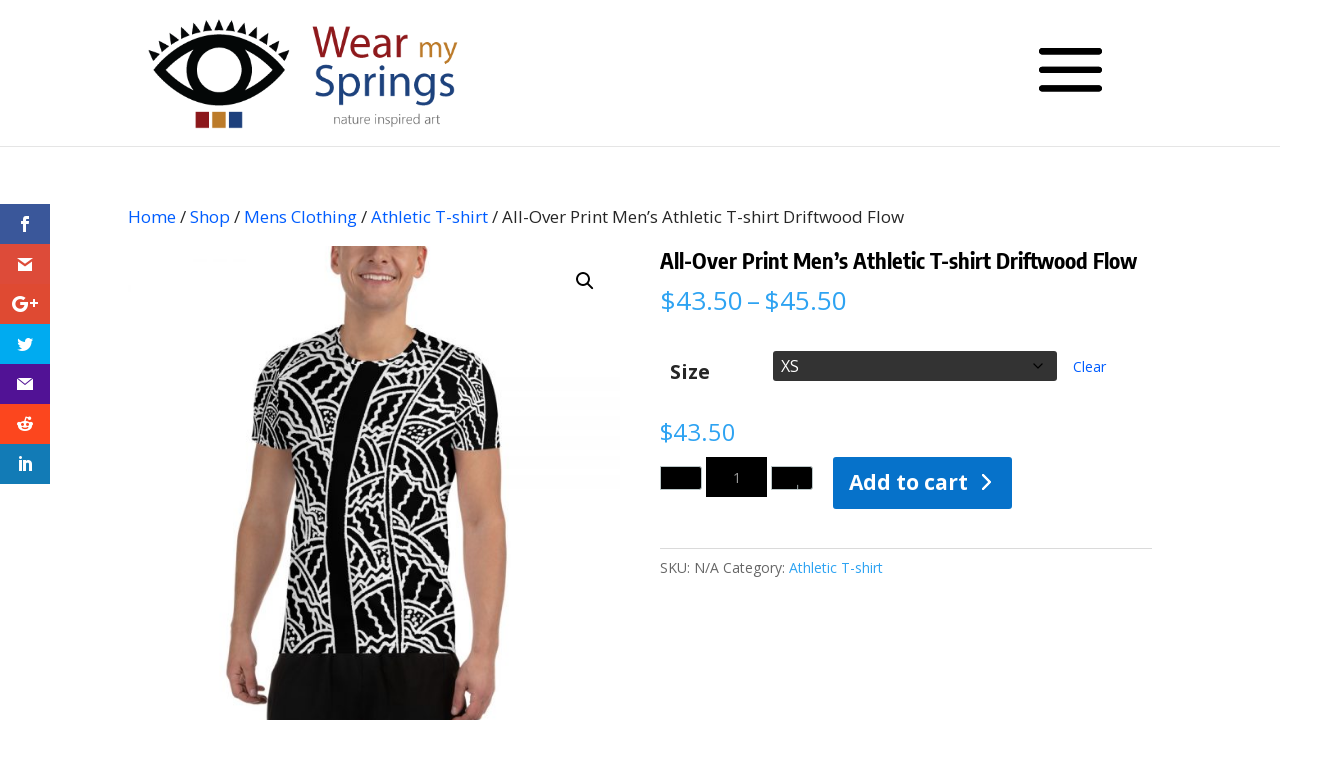

--- FILE ---
content_type: text/html; charset=utf-8
request_url: https://www.google.com/recaptcha/api2/anchor?ar=1&k=6Ldq_FYqAAAAANK1lLNiujbON4uaEN7ZVxWO1-GH&co=aHR0cHM6Ly93ZWFybXlzcHJpbmdzLmNvbTo0NDM.&hl=en&v=PoyoqOPhxBO7pBk68S4YbpHZ&size=invisible&anchor-ms=20000&execute-ms=30000&cb=tju2qbr1wygd
body_size: 48796
content:
<!DOCTYPE HTML><html dir="ltr" lang="en"><head><meta http-equiv="Content-Type" content="text/html; charset=UTF-8">
<meta http-equiv="X-UA-Compatible" content="IE=edge">
<title>reCAPTCHA</title>
<style type="text/css">
/* cyrillic-ext */
@font-face {
  font-family: 'Roboto';
  font-style: normal;
  font-weight: 400;
  font-stretch: 100%;
  src: url(//fonts.gstatic.com/s/roboto/v48/KFO7CnqEu92Fr1ME7kSn66aGLdTylUAMa3GUBHMdazTgWw.woff2) format('woff2');
  unicode-range: U+0460-052F, U+1C80-1C8A, U+20B4, U+2DE0-2DFF, U+A640-A69F, U+FE2E-FE2F;
}
/* cyrillic */
@font-face {
  font-family: 'Roboto';
  font-style: normal;
  font-weight: 400;
  font-stretch: 100%;
  src: url(//fonts.gstatic.com/s/roboto/v48/KFO7CnqEu92Fr1ME7kSn66aGLdTylUAMa3iUBHMdazTgWw.woff2) format('woff2');
  unicode-range: U+0301, U+0400-045F, U+0490-0491, U+04B0-04B1, U+2116;
}
/* greek-ext */
@font-face {
  font-family: 'Roboto';
  font-style: normal;
  font-weight: 400;
  font-stretch: 100%;
  src: url(//fonts.gstatic.com/s/roboto/v48/KFO7CnqEu92Fr1ME7kSn66aGLdTylUAMa3CUBHMdazTgWw.woff2) format('woff2');
  unicode-range: U+1F00-1FFF;
}
/* greek */
@font-face {
  font-family: 'Roboto';
  font-style: normal;
  font-weight: 400;
  font-stretch: 100%;
  src: url(//fonts.gstatic.com/s/roboto/v48/KFO7CnqEu92Fr1ME7kSn66aGLdTylUAMa3-UBHMdazTgWw.woff2) format('woff2');
  unicode-range: U+0370-0377, U+037A-037F, U+0384-038A, U+038C, U+038E-03A1, U+03A3-03FF;
}
/* math */
@font-face {
  font-family: 'Roboto';
  font-style: normal;
  font-weight: 400;
  font-stretch: 100%;
  src: url(//fonts.gstatic.com/s/roboto/v48/KFO7CnqEu92Fr1ME7kSn66aGLdTylUAMawCUBHMdazTgWw.woff2) format('woff2');
  unicode-range: U+0302-0303, U+0305, U+0307-0308, U+0310, U+0312, U+0315, U+031A, U+0326-0327, U+032C, U+032F-0330, U+0332-0333, U+0338, U+033A, U+0346, U+034D, U+0391-03A1, U+03A3-03A9, U+03B1-03C9, U+03D1, U+03D5-03D6, U+03F0-03F1, U+03F4-03F5, U+2016-2017, U+2034-2038, U+203C, U+2040, U+2043, U+2047, U+2050, U+2057, U+205F, U+2070-2071, U+2074-208E, U+2090-209C, U+20D0-20DC, U+20E1, U+20E5-20EF, U+2100-2112, U+2114-2115, U+2117-2121, U+2123-214F, U+2190, U+2192, U+2194-21AE, U+21B0-21E5, U+21F1-21F2, U+21F4-2211, U+2213-2214, U+2216-22FF, U+2308-230B, U+2310, U+2319, U+231C-2321, U+2336-237A, U+237C, U+2395, U+239B-23B7, U+23D0, U+23DC-23E1, U+2474-2475, U+25AF, U+25B3, U+25B7, U+25BD, U+25C1, U+25CA, U+25CC, U+25FB, U+266D-266F, U+27C0-27FF, U+2900-2AFF, U+2B0E-2B11, U+2B30-2B4C, U+2BFE, U+3030, U+FF5B, U+FF5D, U+1D400-1D7FF, U+1EE00-1EEFF;
}
/* symbols */
@font-face {
  font-family: 'Roboto';
  font-style: normal;
  font-weight: 400;
  font-stretch: 100%;
  src: url(//fonts.gstatic.com/s/roboto/v48/KFO7CnqEu92Fr1ME7kSn66aGLdTylUAMaxKUBHMdazTgWw.woff2) format('woff2');
  unicode-range: U+0001-000C, U+000E-001F, U+007F-009F, U+20DD-20E0, U+20E2-20E4, U+2150-218F, U+2190, U+2192, U+2194-2199, U+21AF, U+21E6-21F0, U+21F3, U+2218-2219, U+2299, U+22C4-22C6, U+2300-243F, U+2440-244A, U+2460-24FF, U+25A0-27BF, U+2800-28FF, U+2921-2922, U+2981, U+29BF, U+29EB, U+2B00-2BFF, U+4DC0-4DFF, U+FFF9-FFFB, U+10140-1018E, U+10190-1019C, U+101A0, U+101D0-101FD, U+102E0-102FB, U+10E60-10E7E, U+1D2C0-1D2D3, U+1D2E0-1D37F, U+1F000-1F0FF, U+1F100-1F1AD, U+1F1E6-1F1FF, U+1F30D-1F30F, U+1F315, U+1F31C, U+1F31E, U+1F320-1F32C, U+1F336, U+1F378, U+1F37D, U+1F382, U+1F393-1F39F, U+1F3A7-1F3A8, U+1F3AC-1F3AF, U+1F3C2, U+1F3C4-1F3C6, U+1F3CA-1F3CE, U+1F3D4-1F3E0, U+1F3ED, U+1F3F1-1F3F3, U+1F3F5-1F3F7, U+1F408, U+1F415, U+1F41F, U+1F426, U+1F43F, U+1F441-1F442, U+1F444, U+1F446-1F449, U+1F44C-1F44E, U+1F453, U+1F46A, U+1F47D, U+1F4A3, U+1F4B0, U+1F4B3, U+1F4B9, U+1F4BB, U+1F4BF, U+1F4C8-1F4CB, U+1F4D6, U+1F4DA, U+1F4DF, U+1F4E3-1F4E6, U+1F4EA-1F4ED, U+1F4F7, U+1F4F9-1F4FB, U+1F4FD-1F4FE, U+1F503, U+1F507-1F50B, U+1F50D, U+1F512-1F513, U+1F53E-1F54A, U+1F54F-1F5FA, U+1F610, U+1F650-1F67F, U+1F687, U+1F68D, U+1F691, U+1F694, U+1F698, U+1F6AD, U+1F6B2, U+1F6B9-1F6BA, U+1F6BC, U+1F6C6-1F6CF, U+1F6D3-1F6D7, U+1F6E0-1F6EA, U+1F6F0-1F6F3, U+1F6F7-1F6FC, U+1F700-1F7FF, U+1F800-1F80B, U+1F810-1F847, U+1F850-1F859, U+1F860-1F887, U+1F890-1F8AD, U+1F8B0-1F8BB, U+1F8C0-1F8C1, U+1F900-1F90B, U+1F93B, U+1F946, U+1F984, U+1F996, U+1F9E9, U+1FA00-1FA6F, U+1FA70-1FA7C, U+1FA80-1FA89, U+1FA8F-1FAC6, U+1FACE-1FADC, U+1FADF-1FAE9, U+1FAF0-1FAF8, U+1FB00-1FBFF;
}
/* vietnamese */
@font-face {
  font-family: 'Roboto';
  font-style: normal;
  font-weight: 400;
  font-stretch: 100%;
  src: url(//fonts.gstatic.com/s/roboto/v48/KFO7CnqEu92Fr1ME7kSn66aGLdTylUAMa3OUBHMdazTgWw.woff2) format('woff2');
  unicode-range: U+0102-0103, U+0110-0111, U+0128-0129, U+0168-0169, U+01A0-01A1, U+01AF-01B0, U+0300-0301, U+0303-0304, U+0308-0309, U+0323, U+0329, U+1EA0-1EF9, U+20AB;
}
/* latin-ext */
@font-face {
  font-family: 'Roboto';
  font-style: normal;
  font-weight: 400;
  font-stretch: 100%;
  src: url(//fonts.gstatic.com/s/roboto/v48/KFO7CnqEu92Fr1ME7kSn66aGLdTylUAMa3KUBHMdazTgWw.woff2) format('woff2');
  unicode-range: U+0100-02BA, U+02BD-02C5, U+02C7-02CC, U+02CE-02D7, U+02DD-02FF, U+0304, U+0308, U+0329, U+1D00-1DBF, U+1E00-1E9F, U+1EF2-1EFF, U+2020, U+20A0-20AB, U+20AD-20C0, U+2113, U+2C60-2C7F, U+A720-A7FF;
}
/* latin */
@font-face {
  font-family: 'Roboto';
  font-style: normal;
  font-weight: 400;
  font-stretch: 100%;
  src: url(//fonts.gstatic.com/s/roboto/v48/KFO7CnqEu92Fr1ME7kSn66aGLdTylUAMa3yUBHMdazQ.woff2) format('woff2');
  unicode-range: U+0000-00FF, U+0131, U+0152-0153, U+02BB-02BC, U+02C6, U+02DA, U+02DC, U+0304, U+0308, U+0329, U+2000-206F, U+20AC, U+2122, U+2191, U+2193, U+2212, U+2215, U+FEFF, U+FFFD;
}
/* cyrillic-ext */
@font-face {
  font-family: 'Roboto';
  font-style: normal;
  font-weight: 500;
  font-stretch: 100%;
  src: url(//fonts.gstatic.com/s/roboto/v48/KFO7CnqEu92Fr1ME7kSn66aGLdTylUAMa3GUBHMdazTgWw.woff2) format('woff2');
  unicode-range: U+0460-052F, U+1C80-1C8A, U+20B4, U+2DE0-2DFF, U+A640-A69F, U+FE2E-FE2F;
}
/* cyrillic */
@font-face {
  font-family: 'Roboto';
  font-style: normal;
  font-weight: 500;
  font-stretch: 100%;
  src: url(//fonts.gstatic.com/s/roboto/v48/KFO7CnqEu92Fr1ME7kSn66aGLdTylUAMa3iUBHMdazTgWw.woff2) format('woff2');
  unicode-range: U+0301, U+0400-045F, U+0490-0491, U+04B0-04B1, U+2116;
}
/* greek-ext */
@font-face {
  font-family: 'Roboto';
  font-style: normal;
  font-weight: 500;
  font-stretch: 100%;
  src: url(//fonts.gstatic.com/s/roboto/v48/KFO7CnqEu92Fr1ME7kSn66aGLdTylUAMa3CUBHMdazTgWw.woff2) format('woff2');
  unicode-range: U+1F00-1FFF;
}
/* greek */
@font-face {
  font-family: 'Roboto';
  font-style: normal;
  font-weight: 500;
  font-stretch: 100%;
  src: url(//fonts.gstatic.com/s/roboto/v48/KFO7CnqEu92Fr1ME7kSn66aGLdTylUAMa3-UBHMdazTgWw.woff2) format('woff2');
  unicode-range: U+0370-0377, U+037A-037F, U+0384-038A, U+038C, U+038E-03A1, U+03A3-03FF;
}
/* math */
@font-face {
  font-family: 'Roboto';
  font-style: normal;
  font-weight: 500;
  font-stretch: 100%;
  src: url(//fonts.gstatic.com/s/roboto/v48/KFO7CnqEu92Fr1ME7kSn66aGLdTylUAMawCUBHMdazTgWw.woff2) format('woff2');
  unicode-range: U+0302-0303, U+0305, U+0307-0308, U+0310, U+0312, U+0315, U+031A, U+0326-0327, U+032C, U+032F-0330, U+0332-0333, U+0338, U+033A, U+0346, U+034D, U+0391-03A1, U+03A3-03A9, U+03B1-03C9, U+03D1, U+03D5-03D6, U+03F0-03F1, U+03F4-03F5, U+2016-2017, U+2034-2038, U+203C, U+2040, U+2043, U+2047, U+2050, U+2057, U+205F, U+2070-2071, U+2074-208E, U+2090-209C, U+20D0-20DC, U+20E1, U+20E5-20EF, U+2100-2112, U+2114-2115, U+2117-2121, U+2123-214F, U+2190, U+2192, U+2194-21AE, U+21B0-21E5, U+21F1-21F2, U+21F4-2211, U+2213-2214, U+2216-22FF, U+2308-230B, U+2310, U+2319, U+231C-2321, U+2336-237A, U+237C, U+2395, U+239B-23B7, U+23D0, U+23DC-23E1, U+2474-2475, U+25AF, U+25B3, U+25B7, U+25BD, U+25C1, U+25CA, U+25CC, U+25FB, U+266D-266F, U+27C0-27FF, U+2900-2AFF, U+2B0E-2B11, U+2B30-2B4C, U+2BFE, U+3030, U+FF5B, U+FF5D, U+1D400-1D7FF, U+1EE00-1EEFF;
}
/* symbols */
@font-face {
  font-family: 'Roboto';
  font-style: normal;
  font-weight: 500;
  font-stretch: 100%;
  src: url(//fonts.gstatic.com/s/roboto/v48/KFO7CnqEu92Fr1ME7kSn66aGLdTylUAMaxKUBHMdazTgWw.woff2) format('woff2');
  unicode-range: U+0001-000C, U+000E-001F, U+007F-009F, U+20DD-20E0, U+20E2-20E4, U+2150-218F, U+2190, U+2192, U+2194-2199, U+21AF, U+21E6-21F0, U+21F3, U+2218-2219, U+2299, U+22C4-22C6, U+2300-243F, U+2440-244A, U+2460-24FF, U+25A0-27BF, U+2800-28FF, U+2921-2922, U+2981, U+29BF, U+29EB, U+2B00-2BFF, U+4DC0-4DFF, U+FFF9-FFFB, U+10140-1018E, U+10190-1019C, U+101A0, U+101D0-101FD, U+102E0-102FB, U+10E60-10E7E, U+1D2C0-1D2D3, U+1D2E0-1D37F, U+1F000-1F0FF, U+1F100-1F1AD, U+1F1E6-1F1FF, U+1F30D-1F30F, U+1F315, U+1F31C, U+1F31E, U+1F320-1F32C, U+1F336, U+1F378, U+1F37D, U+1F382, U+1F393-1F39F, U+1F3A7-1F3A8, U+1F3AC-1F3AF, U+1F3C2, U+1F3C4-1F3C6, U+1F3CA-1F3CE, U+1F3D4-1F3E0, U+1F3ED, U+1F3F1-1F3F3, U+1F3F5-1F3F7, U+1F408, U+1F415, U+1F41F, U+1F426, U+1F43F, U+1F441-1F442, U+1F444, U+1F446-1F449, U+1F44C-1F44E, U+1F453, U+1F46A, U+1F47D, U+1F4A3, U+1F4B0, U+1F4B3, U+1F4B9, U+1F4BB, U+1F4BF, U+1F4C8-1F4CB, U+1F4D6, U+1F4DA, U+1F4DF, U+1F4E3-1F4E6, U+1F4EA-1F4ED, U+1F4F7, U+1F4F9-1F4FB, U+1F4FD-1F4FE, U+1F503, U+1F507-1F50B, U+1F50D, U+1F512-1F513, U+1F53E-1F54A, U+1F54F-1F5FA, U+1F610, U+1F650-1F67F, U+1F687, U+1F68D, U+1F691, U+1F694, U+1F698, U+1F6AD, U+1F6B2, U+1F6B9-1F6BA, U+1F6BC, U+1F6C6-1F6CF, U+1F6D3-1F6D7, U+1F6E0-1F6EA, U+1F6F0-1F6F3, U+1F6F7-1F6FC, U+1F700-1F7FF, U+1F800-1F80B, U+1F810-1F847, U+1F850-1F859, U+1F860-1F887, U+1F890-1F8AD, U+1F8B0-1F8BB, U+1F8C0-1F8C1, U+1F900-1F90B, U+1F93B, U+1F946, U+1F984, U+1F996, U+1F9E9, U+1FA00-1FA6F, U+1FA70-1FA7C, U+1FA80-1FA89, U+1FA8F-1FAC6, U+1FACE-1FADC, U+1FADF-1FAE9, U+1FAF0-1FAF8, U+1FB00-1FBFF;
}
/* vietnamese */
@font-face {
  font-family: 'Roboto';
  font-style: normal;
  font-weight: 500;
  font-stretch: 100%;
  src: url(//fonts.gstatic.com/s/roboto/v48/KFO7CnqEu92Fr1ME7kSn66aGLdTylUAMa3OUBHMdazTgWw.woff2) format('woff2');
  unicode-range: U+0102-0103, U+0110-0111, U+0128-0129, U+0168-0169, U+01A0-01A1, U+01AF-01B0, U+0300-0301, U+0303-0304, U+0308-0309, U+0323, U+0329, U+1EA0-1EF9, U+20AB;
}
/* latin-ext */
@font-face {
  font-family: 'Roboto';
  font-style: normal;
  font-weight: 500;
  font-stretch: 100%;
  src: url(//fonts.gstatic.com/s/roboto/v48/KFO7CnqEu92Fr1ME7kSn66aGLdTylUAMa3KUBHMdazTgWw.woff2) format('woff2');
  unicode-range: U+0100-02BA, U+02BD-02C5, U+02C7-02CC, U+02CE-02D7, U+02DD-02FF, U+0304, U+0308, U+0329, U+1D00-1DBF, U+1E00-1E9F, U+1EF2-1EFF, U+2020, U+20A0-20AB, U+20AD-20C0, U+2113, U+2C60-2C7F, U+A720-A7FF;
}
/* latin */
@font-face {
  font-family: 'Roboto';
  font-style: normal;
  font-weight: 500;
  font-stretch: 100%;
  src: url(//fonts.gstatic.com/s/roboto/v48/KFO7CnqEu92Fr1ME7kSn66aGLdTylUAMa3yUBHMdazQ.woff2) format('woff2');
  unicode-range: U+0000-00FF, U+0131, U+0152-0153, U+02BB-02BC, U+02C6, U+02DA, U+02DC, U+0304, U+0308, U+0329, U+2000-206F, U+20AC, U+2122, U+2191, U+2193, U+2212, U+2215, U+FEFF, U+FFFD;
}
/* cyrillic-ext */
@font-face {
  font-family: 'Roboto';
  font-style: normal;
  font-weight: 900;
  font-stretch: 100%;
  src: url(//fonts.gstatic.com/s/roboto/v48/KFO7CnqEu92Fr1ME7kSn66aGLdTylUAMa3GUBHMdazTgWw.woff2) format('woff2');
  unicode-range: U+0460-052F, U+1C80-1C8A, U+20B4, U+2DE0-2DFF, U+A640-A69F, U+FE2E-FE2F;
}
/* cyrillic */
@font-face {
  font-family: 'Roboto';
  font-style: normal;
  font-weight: 900;
  font-stretch: 100%;
  src: url(//fonts.gstatic.com/s/roboto/v48/KFO7CnqEu92Fr1ME7kSn66aGLdTylUAMa3iUBHMdazTgWw.woff2) format('woff2');
  unicode-range: U+0301, U+0400-045F, U+0490-0491, U+04B0-04B1, U+2116;
}
/* greek-ext */
@font-face {
  font-family: 'Roboto';
  font-style: normal;
  font-weight: 900;
  font-stretch: 100%;
  src: url(//fonts.gstatic.com/s/roboto/v48/KFO7CnqEu92Fr1ME7kSn66aGLdTylUAMa3CUBHMdazTgWw.woff2) format('woff2');
  unicode-range: U+1F00-1FFF;
}
/* greek */
@font-face {
  font-family: 'Roboto';
  font-style: normal;
  font-weight: 900;
  font-stretch: 100%;
  src: url(//fonts.gstatic.com/s/roboto/v48/KFO7CnqEu92Fr1ME7kSn66aGLdTylUAMa3-UBHMdazTgWw.woff2) format('woff2');
  unicode-range: U+0370-0377, U+037A-037F, U+0384-038A, U+038C, U+038E-03A1, U+03A3-03FF;
}
/* math */
@font-face {
  font-family: 'Roboto';
  font-style: normal;
  font-weight: 900;
  font-stretch: 100%;
  src: url(//fonts.gstatic.com/s/roboto/v48/KFO7CnqEu92Fr1ME7kSn66aGLdTylUAMawCUBHMdazTgWw.woff2) format('woff2');
  unicode-range: U+0302-0303, U+0305, U+0307-0308, U+0310, U+0312, U+0315, U+031A, U+0326-0327, U+032C, U+032F-0330, U+0332-0333, U+0338, U+033A, U+0346, U+034D, U+0391-03A1, U+03A3-03A9, U+03B1-03C9, U+03D1, U+03D5-03D6, U+03F0-03F1, U+03F4-03F5, U+2016-2017, U+2034-2038, U+203C, U+2040, U+2043, U+2047, U+2050, U+2057, U+205F, U+2070-2071, U+2074-208E, U+2090-209C, U+20D0-20DC, U+20E1, U+20E5-20EF, U+2100-2112, U+2114-2115, U+2117-2121, U+2123-214F, U+2190, U+2192, U+2194-21AE, U+21B0-21E5, U+21F1-21F2, U+21F4-2211, U+2213-2214, U+2216-22FF, U+2308-230B, U+2310, U+2319, U+231C-2321, U+2336-237A, U+237C, U+2395, U+239B-23B7, U+23D0, U+23DC-23E1, U+2474-2475, U+25AF, U+25B3, U+25B7, U+25BD, U+25C1, U+25CA, U+25CC, U+25FB, U+266D-266F, U+27C0-27FF, U+2900-2AFF, U+2B0E-2B11, U+2B30-2B4C, U+2BFE, U+3030, U+FF5B, U+FF5D, U+1D400-1D7FF, U+1EE00-1EEFF;
}
/* symbols */
@font-face {
  font-family: 'Roboto';
  font-style: normal;
  font-weight: 900;
  font-stretch: 100%;
  src: url(//fonts.gstatic.com/s/roboto/v48/KFO7CnqEu92Fr1ME7kSn66aGLdTylUAMaxKUBHMdazTgWw.woff2) format('woff2');
  unicode-range: U+0001-000C, U+000E-001F, U+007F-009F, U+20DD-20E0, U+20E2-20E4, U+2150-218F, U+2190, U+2192, U+2194-2199, U+21AF, U+21E6-21F0, U+21F3, U+2218-2219, U+2299, U+22C4-22C6, U+2300-243F, U+2440-244A, U+2460-24FF, U+25A0-27BF, U+2800-28FF, U+2921-2922, U+2981, U+29BF, U+29EB, U+2B00-2BFF, U+4DC0-4DFF, U+FFF9-FFFB, U+10140-1018E, U+10190-1019C, U+101A0, U+101D0-101FD, U+102E0-102FB, U+10E60-10E7E, U+1D2C0-1D2D3, U+1D2E0-1D37F, U+1F000-1F0FF, U+1F100-1F1AD, U+1F1E6-1F1FF, U+1F30D-1F30F, U+1F315, U+1F31C, U+1F31E, U+1F320-1F32C, U+1F336, U+1F378, U+1F37D, U+1F382, U+1F393-1F39F, U+1F3A7-1F3A8, U+1F3AC-1F3AF, U+1F3C2, U+1F3C4-1F3C6, U+1F3CA-1F3CE, U+1F3D4-1F3E0, U+1F3ED, U+1F3F1-1F3F3, U+1F3F5-1F3F7, U+1F408, U+1F415, U+1F41F, U+1F426, U+1F43F, U+1F441-1F442, U+1F444, U+1F446-1F449, U+1F44C-1F44E, U+1F453, U+1F46A, U+1F47D, U+1F4A3, U+1F4B0, U+1F4B3, U+1F4B9, U+1F4BB, U+1F4BF, U+1F4C8-1F4CB, U+1F4D6, U+1F4DA, U+1F4DF, U+1F4E3-1F4E6, U+1F4EA-1F4ED, U+1F4F7, U+1F4F9-1F4FB, U+1F4FD-1F4FE, U+1F503, U+1F507-1F50B, U+1F50D, U+1F512-1F513, U+1F53E-1F54A, U+1F54F-1F5FA, U+1F610, U+1F650-1F67F, U+1F687, U+1F68D, U+1F691, U+1F694, U+1F698, U+1F6AD, U+1F6B2, U+1F6B9-1F6BA, U+1F6BC, U+1F6C6-1F6CF, U+1F6D3-1F6D7, U+1F6E0-1F6EA, U+1F6F0-1F6F3, U+1F6F7-1F6FC, U+1F700-1F7FF, U+1F800-1F80B, U+1F810-1F847, U+1F850-1F859, U+1F860-1F887, U+1F890-1F8AD, U+1F8B0-1F8BB, U+1F8C0-1F8C1, U+1F900-1F90B, U+1F93B, U+1F946, U+1F984, U+1F996, U+1F9E9, U+1FA00-1FA6F, U+1FA70-1FA7C, U+1FA80-1FA89, U+1FA8F-1FAC6, U+1FACE-1FADC, U+1FADF-1FAE9, U+1FAF0-1FAF8, U+1FB00-1FBFF;
}
/* vietnamese */
@font-face {
  font-family: 'Roboto';
  font-style: normal;
  font-weight: 900;
  font-stretch: 100%;
  src: url(//fonts.gstatic.com/s/roboto/v48/KFO7CnqEu92Fr1ME7kSn66aGLdTylUAMa3OUBHMdazTgWw.woff2) format('woff2');
  unicode-range: U+0102-0103, U+0110-0111, U+0128-0129, U+0168-0169, U+01A0-01A1, U+01AF-01B0, U+0300-0301, U+0303-0304, U+0308-0309, U+0323, U+0329, U+1EA0-1EF9, U+20AB;
}
/* latin-ext */
@font-face {
  font-family: 'Roboto';
  font-style: normal;
  font-weight: 900;
  font-stretch: 100%;
  src: url(//fonts.gstatic.com/s/roboto/v48/KFO7CnqEu92Fr1ME7kSn66aGLdTylUAMa3KUBHMdazTgWw.woff2) format('woff2');
  unicode-range: U+0100-02BA, U+02BD-02C5, U+02C7-02CC, U+02CE-02D7, U+02DD-02FF, U+0304, U+0308, U+0329, U+1D00-1DBF, U+1E00-1E9F, U+1EF2-1EFF, U+2020, U+20A0-20AB, U+20AD-20C0, U+2113, U+2C60-2C7F, U+A720-A7FF;
}
/* latin */
@font-face {
  font-family: 'Roboto';
  font-style: normal;
  font-weight: 900;
  font-stretch: 100%;
  src: url(//fonts.gstatic.com/s/roboto/v48/KFO7CnqEu92Fr1ME7kSn66aGLdTylUAMa3yUBHMdazQ.woff2) format('woff2');
  unicode-range: U+0000-00FF, U+0131, U+0152-0153, U+02BB-02BC, U+02C6, U+02DA, U+02DC, U+0304, U+0308, U+0329, U+2000-206F, U+20AC, U+2122, U+2191, U+2193, U+2212, U+2215, U+FEFF, U+FFFD;
}

</style>
<link rel="stylesheet" type="text/css" href="https://www.gstatic.com/recaptcha/releases/PoyoqOPhxBO7pBk68S4YbpHZ/styles__ltr.css">
<script nonce="MmKd3XI7xVGno_JGyurZoQ" type="text/javascript">window['__recaptcha_api'] = 'https://www.google.com/recaptcha/api2/';</script>
<script type="text/javascript" src="https://www.gstatic.com/recaptcha/releases/PoyoqOPhxBO7pBk68S4YbpHZ/recaptcha__en.js" nonce="MmKd3XI7xVGno_JGyurZoQ">
      
    </script></head>
<body><div id="rc-anchor-alert" class="rc-anchor-alert"></div>
<input type="hidden" id="recaptcha-token" value="[base64]">
<script type="text/javascript" nonce="MmKd3XI7xVGno_JGyurZoQ">
      recaptcha.anchor.Main.init("[\x22ainput\x22,[\x22bgdata\x22,\x22\x22,\[base64]/[base64]/MjU1Ong/[base64]/[base64]/[base64]/[base64]/[base64]/[base64]/[base64]/[base64]/[base64]/[base64]/[base64]/[base64]/[base64]/[base64]/[base64]\\u003d\x22,\[base64]\\u003d\x22,\x22w43Cky5PwoHDqSfCmMKjTMKQw5vCky1cw45GDMOYw4VtE1XCqXV9c8OGwp7DnMOMw5zCpwJqwqgBDzXDqS3CjnTDlsO3Yhs9w7bDuMOkw6/Dn8KxwovCgcOjEQzCrMK1w7XDqnYuwoHClXHDqsOWZcKXwpnCpsK0dz7DsV3CqcKYDsKowqzCg3Rmw7LCgsOCw717JMKzAU/Cl8KQcVNFw4DCihZLV8OUwpF8WsKqw7ZuwpcJw4Y/wpo5esKpw5/CnMKfwozDpsK7IEjDrnjDnX/CjwtBwpfCqTcqXsKaw4Vqb8KkAy8cAiBCKcO8wpbDisKew5DCq8Kgb8OhC20AG8KYaEsTwovDjsOuw4PCjsO3w5QHw65PCMOPwqPDnj3DsnkAw5l+w5lBwoLCk1sOBHB1wo5kw77CtcKUUnI4eMOAw6kkFGNJwrFxw5cOF1kdwq7Cul/DjEgOR8K5QQnCusObHk5yDlfDt8Oawq7CkxQEXMO0w6TCpwxAFVnDmRjDlX8Wwrt3IsKSw5fCm8KbPSEWw4LCjhzCkBNLwpE/w5LCjEwObj4mwqLCkMKMOsKcAhvCnUrDnsKCwpzDqG52ScKgZXjDphrCucOUwrZ+SAvCs8KHYyksHwTDk8O6wpxnw7zDmMO9w6TCuMOxwr3CqgnCi1k9MkNVw77CmsO/FT3DicOAwpVtwqTDvsObwoDChsOGw6jCs8OSwqvCu8KBKMO4c8K7wrTCq2d0w5fCojU+XMOpFg0JE8Okw49iwq5Uw4fDtsOzLUpbwqEyZsOYwohCw7TCiWnCnXLCmEMgwonCjlFpw4laJVfCvVvDkcOjMcO4QS4hWcKBe8O/C03Dth/CncKzZhrDkcOVwrjCrR0zQMOuYMOXw7AjRcO+w6/CpC4xw57ClsO4LiPDvTDCk8KTw4XDrSrDlkUBfcKKOBnDjWDCusOlw4sabcKKfQU2SsKfw7PClwvDk8KCCMOiw5PDrcKPwooNQj/ClnjDoS4hw7BFwr7DhMKKw73CtcK9w6zDuAhBeMKqd0UqcErDnGo4wpXDm2/CsELCo8OEwrRiw40GLMKWRMOEXMKsw7t3XB7DtMKAw5Vbe8OERxDCk8K2wrrDsMOLVw7CtgYQcMKrw6/[base64]/woDCqMKCw4LDkMKewqU7wqPDlgoiwpkiCRZtV8K/w4XDqwjCmAjCnxV/w6DCv8OREUjChx57e2rCnFHCt3YAwplgw7zDg8KVw43Dv3nDhMKOw4jCpMOuw5doN8OiDcOzP2RbHkcpeMKTw4p4wrNSwqAgw4kZw5dLw4o2w73DtMOUKT5IwppHSyrDvsK1PcKKw5vCn8KyD8OVBTzDqA7CicKCZy/[base64]/DnsOWw4nDpMONHRAewpHDsCPDs8KJw7F/[base64]/DuMKCw4rDhsOxMTV7eHgjO1HCh2/CrTbClihSwpfClEXCoy/[base64]/Cq8KaVcOrwrYJTCgWdgHChA/CjcOiPMKxf07Co0RvXsK/wpJ3w5h1wozCrsOJwrzCpMKkL8OxTD3Do8OMwr/CtXlMwpEOZMKCw5RyesOUH17DkFTClBUrJsKTTFHDlcKbwo/CpxjDnyrCicK+bVdrwqzDmjzCj1bCgi5WB8KufsOYDGzDmsObwo7DisKqWwzCt1YYLsOjLsOhwrxXw6PCm8OxEsKzw4bCggXChC3CrFkRYMKofT0Iw77CvzpkZMOUwpjCp1DDnSMMwq1awr8XC1PDuHTDhRLDuBHDvgHCkhXDscKtwpUTw6IDw4DCkEYZwpN/wrXDqSLCqcOAwo3Dq8OjYsOawptPMB5IwozCmcO7w58Xw5DDr8ONIQHCvSvDl2LDm8OzdcO8wpVjw5gDw6NWwoctwpgNw6jDhMOxeMOywpDCn8KhY8KpFMKtOcKEVsOxw5LCqy8Nw4YAw4ACw5rDglLDmW/[base64]/[base64]/DmsKMR8O4ScKXwqxOwrnDn03Dp8KMDSjDsS7CkMOew4IyDj7DrBByw6ABwrYCJEXCscOgw65ecX3DmsKkZhDDsHoRwobCuDTCj17DhEl7wrnDg0/Cvz5TVzs2w7rCuXzCg8K9bVBbTsOnXgXCv8O/[base64]/DjcO5EiLCmV/DqsOIw6/CncKKHcKaw7bCqFwMKkATB8OKLFZSCcKrH8OZIRhtwpjCk8KhScKhBhk4wpjDnBAFwpMTX8Krwp/CpG4nw7wlF8KcwqXCq8OBwpbCosKPD8KafQZEAw/[base64]/[base64]/DuRNFDh97w7PCpk4QwqY+bXfCjsORwqXCgCjCozzDizIjw6zDh8Khw4YYw7h9cG/[base64]/WsOmwp9CMcKwEcOTfVhtw7fDmAzDq8Kpwp/[base64]/DpRjCksO+N8KZw7s9wpsVwoszd8O7RsO9w63Ds8KPNi10w5TDp8KKw7gOV8OJw6XClVzChcObw6Uaw7XDp8KPwqXCgsKsw5fDlcKNw6J/[base64]/w5HCtx4DYw1Dw7EJGMObIMKVw5DCgm7Cu2LCmMKTdsKYSCZ2d0EOw4PCvcOGw7TDpx4dZ1XDijAeIMO/ZQFNdzPDmWLDqn0/wqAvw5ccasKCw6VYw5cMwptYWsO/aVQ1HC/Cv2/[base64]/w4nDnMODfcKWwpJUUC7CpzQuwpNIURJZwoMDwqrCt8OFwqDDucODw7kRwrMAClPDt8ORw5TDjF/Dh8O2YMKuw7TDhcO3VsKNSMOtUy/[base64]/IAhQwpdKZsKyb3bDu8Onw7fCqBE3BcKJGU9nwpMWw7DCjsO7CcKnRcKIw61awojDiMKqw6vDvU8+AcO0woZ9wrzDr28kw6jDvQfCn8K9wq46wovDmyvDvRFlw5ZoaMKAw7fCg2PDusKgwqjDkcO0w7IPLcOvwo97N8K3U8K1ZsKXwr/DuQ51w7RwRHwqBUgmUBXDu8KSMCHCs8OLOcOiw7TDn0HDp8OqQDkfK8OeGTUZRcOsIhXDt1xaGcKewo7DqMKlHAvDmm3Cr8OxwrjCr8KRJ8Kyw4bCrC7CvMKFw587wocQE1PDomoUwqxLwrhAJB5GwrnCksKbLsOFT1/Dp04xw5jDs8Oqw7TDmWhOw4fDiMK/d8KwbTR2N0XDrSVRQcKuw77Con0YDxtORzLDiHrDpiJSwrEcDAbCpDDCvjFCYcK+wqLCryvDgMKdSkprwrh+bTBVw4bDtMOgw70lwp4Gw6FkwpHDsgkxS17ClxYmb8KRRsK6wrHDujbCqzXCvAF7UMKywqV8CSbCtMO3wp/ChC7CtsORw43Djkx4AjzDhADCgcKMwpNZwpLCtFNVw6vDrHYnw4fDjRA+K8KDdMKkOsOHwr9Vw7DDm8OCPGfDgTLDuT7CnWTDkV/DhkjCoAnCrsKBRMKTJMK4G8KbdHnClHpMwonCn2QbFUIccRHDr3rCjjXDvsKIbG5Pwr9uwppYw57DvsO5Kk8Kw5TCm8K6wrDDpMKywrTDn8OXTkfCux1MEMKLwrvDtEAHwp5/anfCgnhlw57Cu8OTelPCg8KCY8OCw7zDhg8wHcO/wrHCqxhVNsKQw6gaw5Jow4HDgQ7DtR92CMOTw4MZw6wkw4YuZMOxeSrDgMK5w7QtTsKNRsKJKwHDm8KeNAU0w6JiwojCtMKYBTfCscOnHsOORMO6PsOHD8Kya8Oywo/Ck1ZCwoVFJMOvNsK0wrx6w7VfIcOmbsKmJsOqBMK4wrh6eWvCrEDDosOjwqbDmcO0Y8K/w6DCtcKMw6dccMKQBMOaw4Aowpdaw4piwoh/wqDDlMO3w7jDvVohXsO1HsO8w4VywrTDu8KnwokjByh9w5vDjn5fOzXCuWM5MMKHw4QxwpfCnhtEwrrDuBXDv8KPwo/Dh8Okwo7CtsKbw5MQW8KuHi/CpsOgMMKbVcKiwrQgw47Dvil9wrDCi3Atw5rDgkAhZyzDhhTCtMKLwpHCtsOuw5NzTylQwrLCssKeVcKVw4AbwoDCscO3w7LDuMKtLsOYw6vCmlsTw7YHXj0kw6QpQsOLXDp2w741wqbCg0Azw7nDg8KkAi88c1nDizXCu8O4w7vCt8KVwphlAhlMwq/DsgvCu8KJRUtdwoPChsKbw4UcdXQsw7jDoXrCjsKQwp8NfsKvE8KmwpvCsmzDtsOiw5pWwrk4XMO7w7hPZcKvw7fCicOnwqXCqkzDtcKMwqR5w7BvwqdjJ8Ohw4xIw67CsQR0X0bDhMKGwoV/WT9Cw4LDhkzCicKDw68Sw7nCrxfDnxhsZ2DDtXHDgk4HM2zDkgHDlMK9wp7CjMKHw4EmW8Ooe8Odw4/DjwTCjFbCojHCmAbDulXCnsOfw5NpwoRGw5BQTXrClcOowqzDkMKcw4nChiDDncKDw7FhEQgSw4U+w4UbFBjCssOLw6R2wrd7PCbDrMKlZ8KmTHcPwpV+LmPCkMKZwoXDisONan7CmSHChMKsY8KbD8Kyw4nCuMK/KG5qwr3CisK7DcKxHBDCpVjCt8OOw4QheXHDnCnCkcO8woLDsVoiKsOjw68Ew6sFwr4LQjh8JVQ6w4nDtz8kJ8KIw6phwqZhwqrClsK3w5LDrl0swpcHwrQxdAhXwrhAwrw2wp/DtA1Kw7zCgsOcw5dGKsOVUcOkwqEUwrvCqEHCtMOew6LCucKQwqwKPMOGw64HLcOBwobCjsKiwqJvVMK3woZ3wqjClSzCo8KewqQROsKeYWRGwqfCh8KGIMKYZH1VVMKzw7cab8OjSsKtw6dXCzgJPsOIQ8KywrhFOsOPWsOow7YSw7vDnQfDtsODw4vChH/DrMOMFELCo8OjI8KrGMKnw4/DgRlQHMK3woLDvsKSFcOrwqdRw57CmTUDw4cddsKjwovCl8Ktf8OdXUbCkGAKVCNpTHrDmxTClMOscFQfw6fDn3pow6PCtcKJw7PCvMKtAU7CoAfDrQ7DuVFLNMO6LTsJwpfCucKaI8OYK2Mpb8KFw4cWw4zDp8KedMO+a0/CnwvCocK6asOwH8KYwoUywqHCmG4TAMKAwrQ1wqZswpBEwoJRw7EIw6PDosK2QFPDjUpmUCXCllfCnxwrUx0FwpFzw6PDkcOawpE/VMKxLk59P8OAR8KbfMKbwqk+wrx8QcKBIEBgwpvCjMO0wrrDvC9cSG3Cjy9UJ8KCNlDCkV3DkG3Cp8K2YsOZw5DCnsKKfMOhbULCqcOIwr4lw5gpe8K/wqvDuyfCu8KBRRRPwqAbwqjCjT7DqCDCnx8rwrxsGxfCosO/[base64]/DgDppdB7DoGZpwq1ewrrDuU8Qw7BHPcK1VQ06W8OFwpcXwpRWcVVsBsOrwpUXXMKpYMKtVMO1NnjDoMK+w41qw5HCjcOUw4HCssKDFzjCgsOqM8OYMsOcBUfCgn7DkMK5w5LDrsKow4V/wojDgsOxw5/[base64]/WQMDw5opwqXCt8OUwq1iCsOcwqRbe8OBwo07w4cIOWsyw4rCqMOGwoXCvcKsVMO/w5EPwq/DnMOpwrtPwqEewqTDhXcUYTbDs8KHecKPw5lbRMO9SMKqbBHDmsOoFW1/wp7CnsKDS8KjHEvDqQvCp8KJQMOkFMOLU8K3wosLw7PDkFRjw74gTcOxw5/Dh8OqeQklwpLCg8OrasOOfEEgwqo2d8OBw4t0K8KFCcOswo05w5/CrF8/LcK+OsKkBxvDi8OUXcKPw4vChDU7OFp/BFoIAB4yw6HCijRxd8OQw7LDmMOKw5HDjsOuZMOuwqfDicOiw5LDkQtjM8OTNAPDl8O3w7IPw77DlMOEOsKaQTvDgCnCtkJjw6/Cr8K8w78PG2kkIMOhNkjDs8OawofDoGRFUsOkbSTDt11LwrzCmsK3STjDh21Xw6bCigLCvAANOGnCpjYvIS0mH8Kpw7HDtRnDlMKSWktWwqx+w4fCm1NfQ8KzfCnCpw4Xw7PDrWcKfcKVw4fCpRkQdinCn8OBTxUuVD/CklxXwp95w5oeVntowr0hAMKZLsK4F3U0Nndtw4rDhMKHQUbDjAY6FDHCmWA/WsKEJsOEw4VuaQduw4oPwpzChTDCk8KowosgbWXDisKZa3HCuy8Nw7dULhlGCRhfwoLCgcO1w7/CgsKYw4LDs1zCvgdNRsO8wpVLFsKJCkvDokAswrDDrMKJw5jDt8Omw4nDpCrCuDrDrMO7wrMpwofCoMOdTkZBYMKcw6LCl3TDsRbDjRnCl8KUEhRMMEMBXmdDw6cTw6RNwqDDgcKTwpp2wpjDsHzCiXXDkT41I8KWGQEVK8KrEMK+wo3CocOFQ1F7wqTCu8K/wq8Yw4vDr8KMEn3CpcOfNQzDtGYgwoQ9acK2Z2ZZw70swrU/wrPCtxPCoBJsw4jDvMK1wpRiWcOcwo/DvsK/wqTDtXfDtT8TcSbCpsO6SBszw6ofwqtPw6vDiglZI8KES3k/bF3CqMOUwrPDs3FWwpovL0AUASU9w6Z+ES4ew41Rw7o2SBxnwpPDtMK/w6jCqMKhwogvPMK2wrrCvMK3aAbCsHvChMOMB8OsW8OTwqzDpcKjWg1zalXDkXozDsOGVcK5Z3wJdHFUwppvwqTCr8KeSz09M8K+wrPDmsOmKcO8woXDrMKlAgDDohZgw64kBEw8wp1UwqHDqsKFUsOlWnwWe8KAw4w5OGlTdj/CksOOw4UDw6vDnQbDhSkbcnlNwrdGwqDCs8O9wocqwqjCojPCrcO0EsOHw6TCi8O1XhDCpgTDosO3wqssbQpHw5kgwqBCw4DCknnCrCAoOMKBRiFVwrPCijDCm8K2FsKpEMOVFcK/w5vCgcOOw799MWlxw4jDnsOfw6jDkMK8w48uYsOOWMOcw7JYwojDkXnCjMKkw4/ChkbDtVNlEFPDucKUw5YGw4vDgV7Cg8OWYsKrDsKcw6XCq8ONw5RgwpDCmhTCuMOxw5DCjWnCg8OEdcO/UsOOUhDCtsKiacK2JEZUwqhMw5XDllHDtcOyw7dJwrAuZmtow4PDksO3w4fDssOzwoPDjMKjw4cgwpplAcKOaMOpw5bCsMO9w5nDqsKMwpUjw7LDg3gPXDIzRsODwqQVw57CkWHCpRfDpMOGwqPDiDjCu8O/wrd9w6jDvDLDhRMVw45TPcKDW8KfcVXDiMKiwr40D8KTShsWT8KZw5BOw5TCkR7Dg8Olw7coBFYjw5saSHEMw4gIeMK4AEjDj8KxR3LCgcKIO8K2OiPClirCh8Oew5TCpsK6DBx1w6IbwrdFIEdyJcOBQMKawrzCiMOYBWXDiMOuw6gDwo9pw7VbwprChMKbS8O+w7/Dq37DqlLCkcKzBcKgHDcOw47DiMK/wpDCjTRlw73DuMKWw6soScOSG8OsfMOpXxBUUsOGw4fDkXQjesOkdHQ3AQnCjmvDlcKiFmhPw6HDiVJBwpZ2ExbDuxpKwpnCvQPCs1AlZUd/w4/Ct1ljU8O1wqECwovDmyMLw4/CriJVVsOmc8KfB8OwIMOBR2jDtiNjw4bCghvDvyV3dcK9w74hwqnDicKLdMOpA0PDkcOrV8OeVMOgw5nDgsKzcD5La8Kzw6PCnnvCmV4KwodhQsKMw57Cj8OqNiQ4W8Ojw7rDmE8af8KVw4TCpADDr8Osw5siJkVNw6DDi2HCj8KQwqcAw5vCpsK3wp/[base64]/DmWTCsHTDksKOCMKTwqrDt8ONwq/DisO3w4jDv3Q7NcOKcVzDsCATwoXCqntwwqZpF0fDpAzChFDDusOaIMO7I8O8csOCdTJfCF0fwpRDTcK/w7nCjyE2w7MKwpbDqsKBZcKAw5Byw7DDkzHChz0EVA/Ds0vCtxUFw656w4R9ZkHCpMOXw7jCj8Kww4kjw7rDmcORw6pgwpEvTMOyC8OPDsKvRMOjw7nCrMOQwoTClMOOBE0VFgdGwqzDlMKGA3nCsW5AGsOfKMO4w6fCiMKRHcObf8OpwojDusKAw5DDusOjHgl0w45zwq8zFsOUOMOjf8O7w7BGMsOuDkjColXDkcKhwrM5XF/CvGLDmsKYeMOhRsOeFsKiw4N9HcKLQRc8AQfDt2HDkMKpw6hlNnrDnj5kXjs5WAkjZsOQw6DCl8KqWMOTWxcoEUnDtsO2a8O/[base64]/DnUrDiR/DkjLCl8Oaw7Exw67CtF40TRkaw5TDqnTCoyggNW8WIcOMcsKMMmzDj8O+YW8JbWLDlHvDuMKuw71wwrPDu8KDwpk9wqEPw5jCmSDDisKiSgfCpVfCizQgw6HCisKNw71OWsKkwpDCnFEkw6HDosKpwphNw7/CmX0vEMOMWADDtcK5OMOxw4I7wpk7JCnCvMKMMxLDsFETwqxtRsOhw7nDlRvCocKVw4Baw5HDuT4Owr84wqzCpA3DogHDocKNwr/DujjDssKkw5rCqcOHwoxGw7TDgDUSV0hEw7ptPcKIfMK/bMOIwqNwUy/[base64]/[base64]/[base64]/DlUfChFgAw5TDjsOOBiAkLsKFwq7CpB/Dr3Ngwo7CuEh5KsOAG23CiXDCo8K6AsOwHRvDu8OXecOEN8KIw7TDihpqAUbDsz4xwoIhw5rDtcKKQ8OgS8KbCsKNw6vCjMKDw4klw4MXw5nDnELCqy4JVEFFw4Qxw5fDiAg9aD8oDX85wo4lRydYSMOcw5DCiAbDilk4McO/[base64]/[base64]/QcKiWAnCg1fCsVkLLcKlw5vDjH5BdWAFwqTDvWYOwrDCmVcYQEApHcO2WDJDw4PCu0PCi8KJPcKAw7fCn0FqwoRnPFEGUC7Cj8K+w4wcwp7Dr8OYHVUXM8KxYVvDjHXCtcKmPGUUMjDCo8K2H0FGRiNSw7s/w4LCij3DtMKGW8OOQEXCrMKbORfClsKjGUFuw4zCt2/Ck8OFw5LDqMOxwqk5w4fClMOhPRDDjGXDoUYfwqUOwr7Dgz9sw5bDmRzDiyIbw7zCiQREbMKIw73DjHnCmGcfwosxw5HDqcKNw5hbTmRIL8OqGcKBHsKPw6BUw4LDjcOtw5MGUQkFD8OJHQsIOyMTwp/DkQbCmThOZUQ2w5PCmCN9w6bDgUlhwrnDrRnDqsOQKcK2BQ0ewoTDlsOgwqfDlsO5wrjDuMOvwqfDhcKnwrzDsVTCjEs3w5IowrLDpljDhMKcI00PbQcyw5wlZHR/wqMxJsONGkZLEQLCicKGwqTDmMKXwqssw4ZmwppnUGrDlGTClsK6SRpDwp9JecOkdMKdw6gXZMK8w44Aw5l4RWU3w7MFw7sjdsOEDXrCti/CpjNfw67Dp8KOwpjDhsKJw4nDkhvCl2zDmsKlQsKSw4PDnMKuJsKlw7DCtQxmwqc5C8KIw50swp9uwpbCjMKHK8KmwpJMwpEZaCrDt8KzwrLCgQQcwrLDlMK7HMO0wqI/[base64]/Cu8KkfEDCkcKxwoNwKFdRdEAAAh7Cm8OXw6HCvBrCqcOXScOHwqEYwplsfcOKwoV2wrLCmMKAAcKBw7dVwpBiOsKhesOAw6soIcK0JcOiwpt/[base64]/XSXCtEjDtRMFwqINw5rCrcKJfl/Dk8ODNFfDsMKGQcKAdw/CkiFLw5lKwpbCgGMsCcO6GzUMwrclRMKMwonDjGnCnGDDjTrCosOiwq3DisKTccKKdWkuw7VgWmhLYsOzelXCisKJIsOzw4BbOwrDnXsLRUXDkcKgw4MMaMKraQFXw48qwrkqwoBvw7jCnVjCgcK2OzE0bMKaVMOyf8KWR3FXwq7DsXkWw50cWA/CjMK4wrtkXU99woQ9w4fDkMO1BMK0OAcMUUXChMKja8OzScO5UGxYEArDsMOmasOvw5HCjRzCj0ECJVbDt2EVTVhtw4fDmyXCli/DpQDDmcORw5HCicK3E8OQBsKhwrtMUiwcUsKUwo/Cg8KwQ8KkHgx1L8KVw5t6w67Dok5rwqzDl8OgwpAAwrQnw5nCnmzDoH7DpAbCh8KuVsKjWxdNwr/[base64]/aMOawqjDmFVQwofCp8OowoA7w4TDp8Osw4DCrW7CjMO3w7JnPR/[base64]/DpsKUw5jDv8K6dmVfIMOjw6F9GH15woXDshYQacKSwpvCvsKzAFjDpSpQHR3CnQvDu8Knwo7DrgvCi8Kaw5rCg2/[base64]/CjMOJEn7ClQ8zw7TCmcODw75hw60/w4M6E8OgwrdKw6zDr0fDrlU1Q0J1w7DCo8KsY8OoTMO/RsO0w57CgmnCsFLDncKrLW1QA2bCvBAvBcKtC0MTJcK6BMKPNEoFFgAEU8Okw78Jw5x6w4vDqMKzMsOpwpUCwoDDjVV7w51mcMK5woYVZXl3w6dVVMO6w5p5PsKvwpXDocOOw6EvwqAzwqFAWzsSOsO2w7Y+BcK5w4LDksKIw7R3GMKNPwUVwq01bMK5w5fDnHMfwq/DhT89wqcDw6/DsMOYw6DDs8Kqw5nCnwt2wrjCoWEgcQ7Dh8Kxw7M/T0tWJkHCsy3Cgn9Xwqhyw6PDuVEjw4LClRLDtmfDlcKBYhrDmUvDggg0dxTCs8Oza01Ew53Do1TDmQ3Dil1yw7rDp8Oawq/CgBN6w6hzfMOGMcOew5zCh8OpDsKlScOLwobDrcK/NMO/DMOKAsKzwrPChcKUw6YpwozDpSkYw59iw7oww7g9wp3DnCzCuQTDosOQwr/Cg3k/w7PDrsOQYjNqwo/DvjnCkhfDmjjDqmJww5ADw6Uhwq5zNA95A1lXLsOWJsO7wpxMw6HCoU1xAj4nw4XCmsO5OsOFdh4Dw6LDncKyw5PDlcO/wrN3w6nDucO8esKjwqLDtsK9Yy0Swp3CuTLCtCLCr2HCtxPDsF/ChXEJdT4cwpJhwrPDrlBKwrjCuMORw4HDj8OkwqAawrAlRMO4wp9Tdlkuw6NPC8OWwqEmw7dHG1kAw7haXgvCusK4MgBow77DpTTDhMOBwq3CosK8wpbCgcKCPMKAR8KxwpwnDjtoIHLCv8KbE8OOQcKncMOywp/[base64]/DtcOEw5dcOmLCriQzwrZ+wo3DsjpVIcOZWE7DrsKXwohfUA91WMK2wpAXw6HCk8O+wpECwrLDtAI0w6x9FsO1a8OUwpNow4rDm8KDwpzCjmMfeifDpUFTM8Oiw7HCp0cTM8KmOcK0wqXCnUdrLUHDosOnGDjCq2Q8CcOowo/DgcKSQx7DpDPDhMKYH8OLL1jCp8OLEcOPwrLDrDprw63CuMOAVcOTasOjwrHDoyF/HjXDqy/CkUhrw4UPw6zCqsKJK8OSbcKUwr4XPH56worDrsKGw4fCvMO5woV+L15oCMOSbcOOwoBAVytdwrJfw5PDhcOdw5wewprDsxQ/wpLDvmc3w5HDqMKWNnjDiMKtwqpNw7nDjx/Cvn3Dm8K1wpRPw5fCrljDncO+w7Q0VcOody7DmsORw7FqI8KQFsKKwoZIw4A7EsKQwqJ5woIIVy/ChgI/[base64]/ClcKIwo1kw4wQQX94VTDCtsOXGMOFM0kKCMObw4cNwojDtAbDhkEhwrrDosOLDMOjS3zDgxVLwpZFwojChsOSYkzCpCYlIMKFw7PDv8KEH8OYw5HCim/[base64]/wrPDhjgWw7/Cu0BmYcKuw6HCoMKnBsKwwoU+wqTDvsONQMKWwp3CkmzCksOrNSUdNTpbw7jChyPDk8KIwo5+w4/CisKCw6DDpMOqw60veRB6wpdVwqddVlk6HsO1cFDChTsKX8OVwoJKw5l3wp3DpB7CqMKXIFnCgcK1wrwiw487HcOQwonCoXhVJcOKwrBjSl/CrhRYw4TDuzHDoMK/BsKFLMKuGsONwqw5w57CnsOiPMKNwr/CrsKSCXM3woR7woHDj8KPFsKrwq1cw4bDucKswqN/a2XCrMOXScOcO8KtYUVMwqYoMWtmwpHDu8Ktw7s6VsK/E8O0KcKrwqbDoHPCljx7w5PDtMOvw4jDhyTCh2EIw4EySkjCgS54aMOvw5Bew4fDs8KMJCIAHcKbT8OWw4nDhsKmw6LCh8OOBRjCgcOBZMKBw4bDmjLCgMOyCk5iw5wKwqLDt8O/w7prIMOvck/[base64]/UBcQLcOMZcKrAWTCtl5/w6MCPk1sw6rCvMOaa0LDsWzCn8ODCXDDisKuYFEiDMKHw6HCgjwBw5/DgcKcwpzCi1AxCsOjbw49fCgvw4cCfXVcXMKzw6FIZ3h6YlLDmsKlwqzCjMKnw7pJWDggwpLCsB7CnjzDocOPw78iFsKhQm1jw7kDY8OSwqF9E8O4w4N9wpbDiV/DgcOTOcKYCsK8F8KMesKuYsO9wqpsMgzDl3/Cty0kwqNGw5URIk0rMsKBCcOMGcKRccOpasOUwofCqUnDvcKCwqoXTsOEasKRwpIJNMKSSMOUwqPDtgE8w44aaRvDoMKKQMOxNcK+wrV3wq/CusKmIBlfWcOGI8OcY8KrLQhxDcKkw7PCpz/DqcOnwrlXAMKxf3AWacOEwrDDgcOuasOSw70FTcOvw68acmHDq1bDssOVw4JzTsKOw6EvNypMwqMzJ8ONAsOOw4QVZcK6GWkOwrfCjcK/wrR5w7LDjsOpJGfCoDPChGUieMK4w7sDw7bCqk86FUEXOHo6wq4GImFRIsO/Mgo3OkTCp8OqBMKNwpjDo8O8w4vDoQgkccKmwq3DmldqGcOLw4F2BnbCqjhSekNqw7fDmMOWwrjDnlTDhAFoCsKjcwkwwoPDq19FwqzDgx3Cr1E0wpHCqTYAJSHCv05NwqDDrEbCksKmwqAMYcKJwoJqNj3DuxbDulxFC8KQw5N0f8OMGzA4LDNkIi/[base64]/CvcKda8KvYggVwpArK8OGw7FDCsOgAsODwpZEOFx1wpnDlcO7RTXDhcKbw5B1wpXDv8Kew4rDhmzDkMOEwr1ECcKcSmrCssOnw4PDlhJmMsOww5p3wrvDlhoTw5TDqsKow43DmMKvw6gww77CsMOvwqt9BiVqDW4/YQPCvjpMFVIEehkBwrAqw4t9dMOIwp0uNCTDj8O2NMKWwpIxw6giw7bCpcKKRSphLBLCiHwYwoDCjAk6w53Cn8O/[base64]/w4Uuw7s8V20iw6slfSTCp8KnwoTDv14awo56b8OPDcOQKcODwqEZKg94w63CicORXsKmw5fDssOBW00NacKSw4bCsMKdw7HCkcO7IlrCjcKKwqzDtkzCpi/ChChGSAHDo8KTwpVcKsOmw7dmbsOcZsO8w4YRdUfCuy/ChUfDqkTDm8OUBBbDvzIvw63DjRDCjMO/P1x7w5LClMOBw6oIw69WNilueiosJsKJw6Maw7Egw7TDonJXw6ABw4VkwoYSwq/Ct8K+EcOiFVluPcKDwpZ5IcOCw5PDucKMwoVcMMOgw6x4KkB2b8OhLmnChsKuwrJNw6NCw5LDj8OCLMKiTmLDicOjwo4iFMO+d35dFMK9ZBcoElpbesK7M1XDjyrCtFpuIV/DsG4Owq8kwpYHw5DCocKIwrzCoMK5Q8KJMHbDvVrDsRx3LcKxesKeZyw7w73DowN4c8Krw5J8wqt5wqRrwos8w7zDrMOQaMKsc8O8Tm8Yw7Z9w4c1wqbDiHQ5KWrDtVs4N01Yw4xBMQwewoN/RAXDkcKCHSRgFlc7w4HClQBAd8Kgw64tw5DCncOaKCJtw6fDhyEvw5MCOg/CskBCK8OAw5pLw5zCsMOQesOhCXPDmU4jwrHCnMKkNn1aw4LCjktXw4nCkXvDjMKQwoERKMKPwq5eeMOtLTTDsjBNw4Vdw5UTwrPCrizDjcKvCHfDmHDDpVrDnyXCqFxewpsdeAvChEzCmQktBsKIwrTDhcK7Nl7DlGQgwqfDssOvwpsBA0jDvMO3XcKsHsO8wo1cHg/[base64]/G3XDlMK3VXpSw7pww7txw7QWw48xHcKjNMOqwp0FwqwDVsOyUMOew6oew6PDiXxnwq5rwovDscOrw7bCsitFw4nDusOlfMKQwrjCgsOHw7FnURljX8OlRMK6dS9SwpRFC8KuwpnCrBkOAl7CqsKuwo8maMKyJADCtsKuGhtswoh/wpvDvXDCpgpFGBvCocKYB8K8woMuTgJeGyAuPMKPwrxGZcO+CcKgGGEAw6jCiMKNwrQAQzrDrhDCvMKgNT57c8KRJxrCjGfCrXlwET4qw7jCtsKnwozDg3PDkcODwrcCOsKVw7LCkkHCusKRXsKEw49EPcKdwq3DjU/DuB3CksKxwrHChSvDgcK7RcKiw4PDmHUQNsK5woR9SsOjRy1EYcK3wrAFwrpYw6/[base64]/wr3CozzCk8OnwpsEwo0CwoQBw5QTQMO1ZFHCsMOfXVR/DsKzw4JYQX1jw6QUwobDvnZcdMOWw7Mdw7JaDMOlQcKjwoLDmsKKRn7CsiPCmHzChcOmLsKxwpQeFRTCjRTCvsOMw4TCtMOSwrvCjnPDs8OVwovDh8KQwq7Cn8OtN8KxUnY+DmzCo8O+w7/Dkx8TeBZ4RcOaARpmwoHCnS3Ch8KAwqDDs8K6w5nDrDzClBo0w5PDkijDr0t+w6HClsKYJMK1w4TDisKxw5opwotrw4nCkkk9w7p8w6J5QMKlwqDDgMOzLsOqwrjCtzXDpsKLwp/ChsKdZVbCvsONw5pGw65Gw6l7w5sdw6LDp0zCmMKKw6LDpMKiw4fCg8Ouw6towpfDvCPDjUApwpLDpQrCo8OJAhlSVQ7DpkbCpW8uBF1Hw47CusKTwqXDuMKlM8OADhhxw5hfw7plw7bDlcKkw51XU8OTUk9/F8Kiw7EXw54aeRhmw6BGTcOvw4FYwpvCgsKRwrEuwprDn8O0YsOPKcKyXcKHw5PDlsO2wog+aCEmdFdFTMKbw5/[base64]/DhjhPFkYZw4U2a8KNHsKmw7Ajw60qAsOiw6nCpFDDnSvDssOTwprCu8OacRnCkzfCqCEvwownw4JZcC54wqbDrcKCeyx6XcK6w7FXKyA+wrx/QizCtVYKQ8OBwrdywqBDfsK/U8KJAEADw6jDhxVfBAg+RcOBw6YfLMKow5fCoAI8woXCl8K1w7Fvw4l9wrvCvMK/w4rCnMOPS3TDt8Krw5Zcwp9Zw7VPwoUqPMKOVcK9wpFLw4MAZTPCqmnDr8K6ZsOfMAgOwqpLaMK/aFzCvDopG8OsN8K7CMKHbcOXwp/DvMONw7XDk8KsecOsLsOSw6/CqQckwr7DhGrDmsK9UxbCpxA0a8OcVsOiw5TCgiccO8Kdb8KEw4d/DsOVC0MpVX/Ckh4aw4XDk8Okw4E/[base64]/[base64]/acOHI39vw59xGMOmesKSH8OaVcKIfsKSRA0XwoxVwrrDmcOGwqrCs8O/DsOeacKASMKHwp3DqQgrH8OFDMKEM8KOwqwCwrLDiWDCnGl2w5l2dU/DqwV1BWnCvMKcwqAJwooMB8OlZcKyw5LCoMKVdkfCmcOqfMOBdQEhIMKNQTN6PsOWw6YQw7fDgBjDsxjDsUVLFUQoRcOXwozDhcKWSXHDnsKUEsO3FsO5wqLDtzADcipSwr/ClMOcwpNkw4fDklLCmVfDh3kywqnCr33Du0TCnFsqw5oUYVlnwqDDvBnCiMOBw7jCsgPDpsOLJsOsMcKmw6cfe30rwrlzwrgeUhLDtl3DkUzCgXXDqAbCmMKZEsOWw60MwpjDqVDDq8Osw65rw4vDqMKPU157U8OBPcKDw4QYwqYZwoUjM0fCkC/[base64]/DqMKGFxzDvT/[base64]/wrJ5YU7Cp8Kcwp7CglfCrXPCoyhxw7nCucO0CcOEWsO8QkPDtcKNTcOIwqDDgTXCpjBfwrfClMKJwpXCl37CmhzDgMODSMKaX28faMK8w4vDg8KuwoQVw5vDrcOSdMOYw5ZMw54Afw3DoMKHw7ElcANswppcGT7Cm3HCvyHCvDBWw5w1dMKuwr/DlklQwodIJmHDowrChcK+AWVsw6MrZMO/wpsMdsK0w6I1QHbCkUvDvB5TwqvDlMKDw6tmw79SKEHDlMO2w4TDqS8Qw5fCmwvDv8KzOCJmwoBFJMKVwrJAAsO/NMKYcsK9wp/CgcKLwotUBsKEw70UCTjCn38UKivCogF1bsOcBsOOK3I9w7hvw5DDqMOQRcOow6LDtsOmXMOjX8O4QcOrwrvDijPDhyIZGQkmwqvDlMKTM8Krwo/[base64]/w6wKwpZWBsOPEz3Ctzl+wp/CrsOawr/[base64]/[base64]/Dvn1XwqwBfVVYK8OnM0PCkHDClcOxGMO7YgbCkAAPZ8K0I8OQw5LCsV41f8ORwr/[base64]/[base64]/CthB5wooZwrrDq1bDu2ATw4PCjMOMDcOrEMKdw5lML8KdwpArwpHCh8KESgA8VcO1FsK8w6HDk1Iaw5Y/wpLCnG3DnnNzWsKlw5wTwpwgL2bDoMOscn7DpXR+TcKvNGDDiVLCsEvDmTRqGMKYMsKnw5/CqMKiw6XDjsK1RcOBw4nCtUTDt0nDsSldwpJgw4wnwrpIOcKWw63DusOMJ8Kcw7vChDLDoMKPdMOjwrLDs8Oow5PDgMKLw7dfwpcqw4dKWyvCgVPDmXQJYcKMUcKGacKqw6bDgAxUw75NPDXCjx8xw5ofEwLDt8KkwofCo8K8w4/DhUltw6rCpcOTKMOAw4lSw4QNNMKbw7hzOsKPwqzDhF7Dl8K6wo7CkgEYFcK9wqBQHhjDnsOCDGfDiMO5WlVtU3rDj1/CnFFvw7YjUMKCTcOjwqjCkMKKK1jDpsKDwqfCmsKlw4Vaw6xDYMK3wpjClMKBw6zCiFbCtcKlBARTbWrDnMOvwpYUCRwwwpnDtGNUe8Kzw7M8a8KGZBTCmh/CiD/DnGFSJ2vDosOOwpxjJsOwNBjCvMKgPUpewpzDksOawrbDnk/[base64]/[base64]/CnhvDnFh2wrfCvhpvwpTDqMOrKcOTe8OGNSnDizTCl8OjDMOdwoBxw4zCmsKewonDszUtFMOTU3HCsnHCmxrCoTfDv3Eaw7QbMcKywo/DnMKUwokVf2PCvw5dKWvDqsO8U8KcZWQbw5JSRcOjdcOOwo/CocO5EQbDicKgwpPCrCVpwrHCvcOuS8OFdsOkOz7CsMKsR8KAdxIIwrgWwrHCpMKmAcOmGMKewrLDvnvDmHQ6wqnCgQDDiyw5wqfCjDdTw6EPAj4EwqM3wrhyHGzChgzDp8KZwrHComXCt8O5M8OnMBFcNMKnYsOYw6fDtCHCncO8AsKEPx7CoMK+wo/DgMKvFA/CrsOje8OXwpMewrfCs8Opw4LCvsOKbinCgX/[base64]/MyI5SsOsUSQlAiDCn8KCWWBSQMOaSsOTwqQAw7EVWMKeV3Y1wrPCgMKgPwrCq8KLIsKzw4hfwrhvTglCw5XCrCvDlEZPw7ZawrU1LMO5w4RTNw/[base64]/Cjk/[base64]/wofDpsKBwr3DhQs+D8OpG8K8cyMhVsO9w6RrwqfCuT1Bw684wqpBwpTCvy1NYzdzBMKBwr3Dny3CncK5wrLCmAnCgWPDhlkywovDjCJ1wr/DiB0pRMOqP2AmMMK5ccKQCgTDl8K8C8OUwrbDscKDHT5Wwq9bMigtw6Bxw6HDlMOXw5XDgnXCvsKZw6pTbcOGZm3CucOkKFJuwr7Ch3jCpMKsIMKFXAFyPRvDu8OHw5rDuXPCuirCi8OnwrcadMK2wr/CuSLCiCkKw69wEMKow7/Dp8Kpw5fDv8OMYhHDsMOFGyXCpyZeHMKSwrErLWACIT09w4hhw5QlR0gSwqHDvMOcSH7CsigFFsOMakbDgsO1eMOfwp4JTA\\u003d\\u003d\x22],null,[\x22conf\x22,null,\x226Ldq_FYqAAAAANK1lLNiujbON4uaEN7ZVxWO1-GH\x22,0,null,null,null,1,[21,125,63,73,95,87,41,43,42,83,102,105,109,121],[1017145,594],0,null,null,null,null,0,null,0,null,700,1,null,0,\[base64]/76lBhnEnQkZnOKMAhnM8xEZ\x22,0,0,null,null,1,null,0,0,null,null,null,0],\x22https://wearmysprings.com:443\x22,null,[3,1,1],null,null,null,1,3600,[\x22https://www.google.com/intl/en/policies/privacy/\x22,\x22https://www.google.com/intl/en/policies/terms/\x22],\x22WQpOIPKLj8gFBgk8u+8NBLILmfMzoSDeQZwUaY/82as\\u003d\x22,1,0,null,1,1769086985539,0,0,[191,21,16,35,247],null,[200],\x22RC-_IABsGd0qkcv5w\x22,null,null,null,null,null,\x220dAFcWeA4ueTDxcAA8cMO7VvJg8QQqvNqeNWsYkcvXHCgMwfqgcHHzoKofLBCz9U3E3HBT44cgQRzvLZCW83Ba5FBEn1GzgRJllw\x22,1769169785537]");
    </script></body></html>